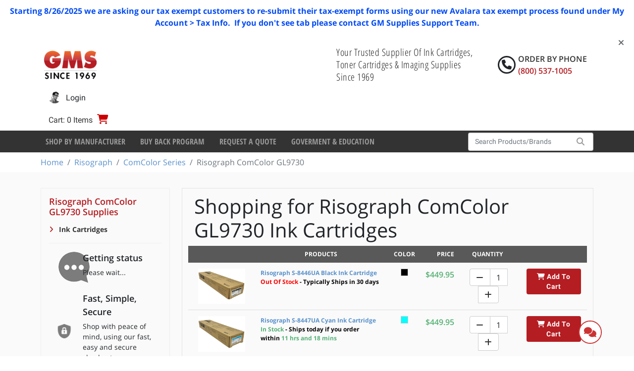

--- FILE ---
content_type: text/html; charset=utf-8
request_url: https://www.gmsupplies.com/products/risograph/comcolor-series/risograph-comcolor-gl9730/ink-cartridges/
body_size: 45144
content:

<!DOCTYPE html>
<html xmlns="http://www.w3.org/1999/xhtml" lang="en">
<head>
    <!-- BEGIN LivePerson Monitor. -->
<script type="text/javascript">window.lpTag=window.lpTag||{},'undefined'==typeof window.lpTag._tagCount?(window.lpTag={wl:lpTag.wl||null,scp:lpTag.scp||null,site:'7502172'||'',section:lpTag.section||'',tagletSection:lpTag.tagletSection||null,autoStart:lpTag.autoStart!==!1,ovr:lpTag.ovr||{},_v:'1.10.0',_tagCount:1,protocol:'https:',events:{bind:function(t,e,i){lpTag.defer(function(){lpTag.events.bind(t,e,i)},0)},trigger:function(t,e,i){lpTag.defer(function(){lpTag.events.trigger(t,e,i)},1)}},defer:function(t,e){0===e?(this._defB=this._defB||[],this._defB.push(t)):1===e?(this._defT=this._defT||[],this._defT.push(t)):(this._defL=this._defL||[],this._defL.push(t))},load:function(t,e,i){var n=this;setTimeout(function(){n._load(t,e,i)},0)},_load:function(t,e,i){var n=t;t||(n=this.protocol+'//'+(this.ovr&&this.ovr.domain?this.ovr.domain:'lptag.liveperson.net')+'/tag/tag.js?site='+this.site);var o=document.createElement('script');o.setAttribute('charset',e?e:'UTF-8'),i&&o.setAttribute('id',i),o.setAttribute('src',n),document.getElementsByTagName('head').item(0).appendChild(o)},init:function(){this._timing=this._timing||{},this._timing.start=(new Date).getTime();var t=this;window.attachEvent?window.attachEvent('onload',function(){t._domReady('domReady')}):(window.addEventListener('DOMContentLoaded',function(){t._domReady('contReady')},!1),window.addEventListener('load',function(){t._domReady('domReady')},!1)),'undefined'===typeof window._lptStop&&this.load()},start:function(){this.autoStart=!0},_domReady:function(t){this.isDom||(this.isDom=!0,this.events.trigger('LPT','DOM_READY',{t:t})),this._timing[t]=(new Date).getTime()},vars:lpTag.vars||[],dbs:lpTag.dbs||[],ctn:lpTag.ctn||[],sdes:lpTag.sdes||[],hooks:lpTag.hooks||[],identities:lpTag.identities||[],ev:lpTag.ev||[]},lpTag.init()):window.lpTag._tagCount+=1;</script>
<!-- END LivePerson Monitor. -->
<script>
    (function(w,d,t,r,u)
    {
        var f,n,i;
        w[u]=w[u]||[],f=function()
        {
            var o={ti:"4043157", enableAutoSpaTracking: true};
            o.q=w[u],w[u]=new UET(o),w[u].push("pageLoad")
        },
        n=d.createElement(t),n.src=r,n.async=1,n.onload=n.onreadystatechange=function()
        {
            var s=this.readyState;
            s&&s!=="loaded"&&s!=="complete"||(f(),n.onload=n.onreadystatechange=null)
        },
        i=d.getElementsByTagName(t)[0],i.parentNode.insertBefore(n,i)
    })
    (window,document,"script","//bat.bing.com/bat.js","uetq");
</script>

    <script type="text/javascript">
dataLayer = [];    </script>

    
<meta charset="utf-8">
<meta http-equiv="X-UA-Compatible" content="IE=edge" />
<meta name="viewport" content="width=device-width, initial-scale=1, shrink-to-fit=no" />


<!--[if lt IE 9]>
    <script src='/fe/dist/js/respondBundle.js?v=Y18S_7uJgufA9k4cVX84SWRO4j5_LIWAtJGfpSd7iY0'></script>
<script src='/fe/dist/js/shimBundle.js?v=eYo2YrYh8bHmnEB7QeyHgCcU2bITRfW1SJsG7t0Z_BM'></script>

<![endif]-->

<!--[if IE]>
  <link rel='stylesheet' href='/static/bundles/iecss'></link>

<![endif]-->

<link rel='SHORTCUT ICON' href='/static/img/favicon.ico' type='image/x-icon' />


    

    <title>Risograph ComColor GL9730 Toner &amp; Related Printing Supplies | GM Supplies</title>
        <meta name="description" content="Order Genuine Risograph ComColor GL9730 Toner &amp; Related Printing Supplies from GM Supplies with free UPS Ground Shipping on all orders over $99.00" />
        <meta name="keyword" content="Risograph ComColor GL9730 Toner &amp; Related Printing Supplies" />
    



    
    <link rel="stylesheet" href="/static/bundles/baseTopCss.css?v=LM1M1c-u7G1L-bXpmCQeSY1T_fk" />

    <script src="/fe/dist/js/app.js?v=3aSZz0WWwbRvccyaTMyMzIha6Lg"></script>

    <!-- BEGIN MerchantWidget Code -->
<script id='merchantWidgetScript'
        src="https://www.gstatic.com/shopping/merchant/merchantwidget.js"
        defer>
</script>
<script type="text/javascript">
  merchantWidgetScript.addEventListener('load', function () {
    merchantwidget.start({
     position: 'LEFT_BOTTOM',
     bottomMargin: 54,
   });
  });
</script>
<!-- END MerchantWidget Code -->
    

    



    
    <script type="application/ld+json">
        {"@context":"https://schema.org","@type":"ItemList","name":"Risograph ComColor GL9730","description":"The Risograph ComColor GL9730 is the fastest cut-sheet inkjet printer in its class, delivering a mind-bending **165 pages per minute (PPM)**. Using the advanced **GL oil-based pigment ink**, it offers superior image quality and drying times. This machine is built for extreme production volumes, featuring high-capacity feeding, stacking, and robust durability for millions of prints. It is the ultimate solution for high-speed transactional and direct mail printing. Protect your top-tier production with supplies from G.M. Supplies Ltd. because: 1) We guarantee genuine Riso GL ink, critical for maintaining the 165 PPM speed; 2) We offer **free UPS Ground shipping** on all orders over **$99.00**; and 3) We provide a reliable, single source for the industrial-grade GL inks.","url":"https://www.gmsupplies.com/products/risograph/comcolor-series/risograph-comcolor-gl9730/ink-cartridges/","itemListElement":[{"@type":"ListItem","item":{"@type":"Product","name":"Risograph S-8446UA Black Ink Cartridge","image":"https://www.gmsupplies.com/globalassets/products/risograph/s-8446ua.jpg","url":"https://www.gmsupplies.com/products/risograph/comcolor-series/risograph-comcolor-gl7430/ink-cartridges/risograph-s-8446ua-black-ink-cartridge/","additionalProperty":[{"@type":"PropertyValue","name":"GMS Item #"},{"@type":"PropertyValue","name":"Yield"}],"brand":{"@type":"Brand","name":"Risograph"},"color":"Black","itemCondition":"https://schema.org/NewCondition","sku":"Risograph-S-8446UA-Black-Ink-Cartridge_1"},"position":1},{"@type":"ListItem","item":{"@type":"Product","name":"Risograph S-8447UA Cyan Ink Cartridge","image":"https://www.gmsupplies.com/globalassets/products/risograph/s-8447ua.jpg","url":"https://www.gmsupplies.com/products/risograph/comcolor-series/risograph-comcolor-gl9730/ink-cartridges/risograph-s-8447ua-cyan-ink-cartridge/","additionalProperty":[{"@type":"PropertyValue","name":"GMS Item #"},{"@type":"PropertyValue","name":"Yield"}],"brand":{"@type":"Brand","name":"Risograph"},"color":"Cyan","itemCondition":"https://schema.org/NewCondition","sku":"Risograph-S-8447UA-Cyan-Ink-Cartridge_1"},"position":2},{"@type":"ListItem","item":{"@type":"Product","name":"Risograph S-8448UA Magenta Ink Cartridge","image":"https://www.gmsupplies.com/globalassets/products/risograph/s-8448ua.jpg","url":"https://www.gmsupplies.com/products/risograph/comcolor-series/risograph-comcolor-gl9730/ink-cartridges/risograph-s-8448ua-magenta-ink-cartridge/","additionalProperty":[{"@type":"PropertyValue","name":"GMS Item #"},{"@type":"PropertyValue","name":"Yield"}],"brand":{"@type":"Brand","name":"Risograph"},"color":"Magenta","itemCondition":"https://schema.org/NewCondition","sku":"Risograph-S-8448UA-Magenta-Ink-Cartridge_1"},"position":3},{"@type":"ListItem","item":{"@type":"Product","name":"Risograph S-8449UA Yellow Ink Cartridge","image":"https://www.gmsupplies.com/globalassets/products/risograph/s-8449ua.jpg","url":"https://www.gmsupplies.com/products/risograph/comcolor-series/risograph-comcolor-gl9730/ink-cartridges/risograph-s-8449ua-yellow-ink-cartridge/","additionalProperty":[{"@type":"PropertyValue","name":"GMS Item #"},{"@type":"PropertyValue","name":"Yield"}],"brand":{"@type":"Brand","name":"Risograph"},"color":"Yellow","itemCondition":"https://schema.org/NewCondition","sku":"Risograph-S-8449UA-Yellow-Ink-Cartridge_1"},"position":4},{"@type":"ListItem","item":{"@type":"Product","name":"Risograph S-8450UA Gray Ink Cartridge","image":"https://www.gmsupplies.com/globalassets/products/risograph/s-8450ua.jpg","url":"https://www.gmsupplies.com/products/risograph/comcolor-series/risograph-comcolor-gl9730/ink-cartridges/risograph-s-8450ua-gray-ink-cartridge/","additionalProperty":[{"@type":"PropertyValue","name":"GMS Item #"},{"@type":"PropertyValue","name":"Yield"}],"brand":{"@type":"Brand","name":"Risograph"},"color":"Grey","itemCondition":"https://schema.org/NewCondition","sku":"Risograph-S-8450UA-Gray-Ink-Cartridge_1"},"position":5}]}
    </script>
 
    <!-- Google Tag Manager -->
<script>(function(w,d,s,l,i){w[l]=w[l]||[];w[l].push({'gtm.start':
new Date().getTime(),event:'gtm.js'});var f=d.getElementsByTagName(s)[0],
j=d.createElement(s),dl=l!='dataLayer'?'&l='+l:'';j.async=true;j.src=
'https://www.googletagmanager.com/gtm.js?id='+i+dl;f.parentNode.insertBefore(j,f);
})(window,document,'script','dataLayer','GTM-NG72VW3M');</script>
<!-- End Google Tag Manager -->
    

</head>
<body>
    <!-- Google Tag Manager (noscript) -->
<noscript><iframe src="https://www.googletagmanager.com/ns.html?id=GTM-NG72VW3M"
height="0" width="0" style="display:none;visibility:hidden"></iframe></noscript>
<!-- End Google Tag Manager (noscript) -->
<!-- Google tag (gtag.js) -->
<script async src="https://www.googletagmanager.com/gtag/js?id=G-W5XLYQY46E"></script>
<script>
    window.dataLayer = window.dataLayer || [];
    function gtag() { dataLayer.push(arguments); }
    gtag('js', new Date());

    gtag('config', 'G-W5XLYQY46E');
</script>

    
<div class="dismissable-banner" >

        <div class="dismissable-banner__container">
            
<p><strong>Starting 8/26/2025 we are asking our tax exempt customers to re-submit their tax-exempt forms using our new Avalara tax exempt process found under My Account &gt; Tax Info. &nbsp;If you don't see tab please contact GM Supplies Support Team.</strong></p>


            <a class="dismissable-banner__close" href="#"><i class="fas fa-times"></i></a>
        </div>

</div>
<header id="header">
        <div class="account-nav">
            
    <div class='container logo-nav-container d-flex flex-wrap align-items-center align-items-md-center' role="navigation">
        <a class="navbar-brand d-block d-xl-flex" href="/">
            
            <img alt="logo" src="/globalassets/images/gms_logo.png" />
        </a>
        <label class="header-caption">
            Your Trusted Supplier Of Ink Cartridges, Toner Cartridges &amp; Imaging Supplies Since 1969
        </label>
        <div class="head-rht-txt">
            <i class="fa fa-phone phone-circle"></i>
            <div class="phone-wrapper">
                <span class="phone-txt">Order by Phone</span>
                <span class="phone-no"> (800) 537-1005 </span>
            </div>
        </div>
        
        <ul class='nav navbar justify-content-end'>
            <li class="nav-item mr-auto d-none">
            </li>

                <li class="nav-item mini-cart-nav-item">
                    
  <div class="mini-cart-button-wrapper" data-url="/minicart/MiniCartControl">
        <a href="/shopping-cart/" class="mini-cart-toggle nav-link">
            <span class="mini-cart-label color-gray-3">Cart: 0 Items</span>
            <span class="fas fa-shopping-cart"></span><span class="sr-only">Cart</span>
        </a>
  </div>

                    
    <div id="miniCart"
         role="dialog"
         tabindex="-1"
         class="minicart"
         data-url-remove-from-cart="/Cart/RemoveLineItem"
         data-url="/minicart/MiniCartHtml?siteName="
         style="display:none">
Your shopping cart is empty.    </div>

                </li>

                <li class="nav-item user-login-button">
                    <a href="/login/?ReturnUrl=%2Fproducts%2Frisograph%2Fcomcolor-series%2Frisograph-comcolor-gl9730%2F" class="nav-link">
                    <img alt="User Image" class="user-image" src="/static/img/login.jpg">
                        <span class="d-sm-inline">Login</span>
                    </a>
                </li>
                <li class="nav-item mr-lg-0 registration-button">
                        <a href="/registration-b2c/" class="nav-link pe-0">
                            <span class="fas fa-user"></span>
                            <span id="labelAccountOption" class="d-inline ps-1">
                                Register
                            </span>
                        </a>
                </li>

        </ul>
    </div>

        </div>

        <div class="header-bottom">
            
<div class="bg-dark d-none d-lg-block">
    <div class="container">
        <nav class="navbar navbar-expand-lg">

            <button class="navbar-toggler" type="button" data-bs-toggle="collapse" data-bs-target="#navbarSupportedContent" aria-controls="navbarSupportedContent" aria-expanded="false" aria-label="Toggle navigation">
                <i class="fas fa-bars color-white"></i>
            </button>

            <div class="collapse navbar-collapse" id="navbarSupportedContent">
                <ul class="navbar-nav mr-auto">
                            <li class="nav-item">
                                <a class="nav-link"
                                   href="/shop-by-manufacturer/"
                                   target="">
                                    Shop By Manufacturer
                                </a>
                            </li>
                            <li class="nav-item">
                                <a class="nav-link"
                                   href="/buy-back-program/"
                                   target="">
                                    Buy Back Program
                                </a>
                            </li>
                            <li class="nav-item">
                                <a class="nav-link"
                                   href="/request-a-quote/"
                                   target="">
                                    Request a Quote
                                </a>
                            </li>
                            <li class="nav-item">
                                <a class="nav-link"
                                   href="/goverment--education/"
                                   target="">
                                    Goverment &amp; Education
                                </a>
                            </li>
                </ul>
            </div>
            
<div id="react_0HNIJTUPDJ97Q"><div class="d-block d-md-flex"><form id="typeahead-wrapper" class="form-inline my-1 my-lg-0 " action="/search/" method="get"><div class="input-group search-container"><input type="text" name="searchString" id="navbar-search" class="form-control" placeholder="Search Products/Brands" value="" autoComplete="off"/><div class="input-group-append search-button"><button type="submit"><span class="fas fa-search"></span><span class="sr-only">Search</span></button></div></div></form></div><div class="d-block d-md-none"></div></div>
        </nav>
    </div>
</div>


            
<div class="bg-dark d-lg-none">
    <div class="container">
        <nav class="mobile-nav navbar navbar-expand-lg">

            <button class="navbar-toggler" type="button" data-bs-toggle="collapse" data-bs-target="#mobileNavbarCollapse" aria-controls="mobileNavbarCollapse" aria-expanded="false" aria-label="Toggle navigation">
                <i class="fas fa-bars color-white"></i>
            </button>

            <div class="collapse navbar-collapse" id="mobileNavbarCollapse">

                <ul class="navbar-nav mr-auto"></ul>
                <ul class="navbar-nav mr-auto">
                            <li class="nav-item">
                                <a class="nav-link"
                                   href="/shop-by-manufacturer/"
                                   target="">
                                    Shop By Manufacturer
                                </a>
                            </li>
                            <li class="nav-item">
                                <a class="nav-link"
                                   href="/buy-back-program/"
                                   target="">
                                    Buy Back Program
                                </a>
                            </li>
                            <li class="nav-item">
                                <a class="nav-link"
                                   href="/request-a-quote/"
                                   target="">
                                    Request a Quote
                                </a>
                            </li>
                            <li class="nav-item">
                                <a class="nav-link"
                                   href="/goverment--education/"
                                   target="">
                                    Goverment &amp; Education
                                </a>
                            </li>
                </ul>
            </div>

            
<div id="react_0HNIJTUPDJ97R"><div class="d-block d-md-flex"><form id="typeahead-wrapper" class="form-inline my-1 my-lg-0 " action="/search/" method="get"><div class="input-group search-container"><input type="text" name="searchString" id="navbar-search" class="form-control" placeholder="Search Products/Brands" value="" autoComplete="off"/><div class="input-group-append search-button"><button type="submit"><span class="fas fa-search"></span><span class="sr-only">Search</span></button></div></div></form></div><div class="d-block d-md-none"></div></div>
        </nav>
    </div>
</div>



        </div>

</header>

<div class="breadcrumb-container">
    <nav aria-label="breadcrumb" class="container">
        <ol class="breadcrumb">
                <li class="breadcrumb-item"><a href="/">Home</a></li>
                <li class="breadcrumb-item"><a href="/products/risograph/">Risograph</a></li>
                <li class="breadcrumb-item"><a href="/products/risograph/comcolor-series/">ComColor Series</a></li>
                <li class="breadcrumb-item active">Risograph ComColor GL9730</li>
        </ol>
    </nav>
</div>

    
<div id="wrapper" class="">

    <section id="content" class="pt-2">
        <div>
            

<div class="category-page with-products">
    <div class="container">
        <div class="row">
            <div class="col-lg-9 order-lg-2 mb-3">
                <div class="category-page__content-wrapper">
                    <div id="react_0HNIJTUPDJ97P"><div class="search-app" data-reactroot=""><div class="search-app-inner"><div class="search-app__category-view"><div><div class="container"><div class="row"><div class="product-list-wrapper col-12"><div class="row"><div class="col-12 banner-wrapper"><div class="category-details-wrapper"><h1>Shopping for <!-- -->Risograph ComColor GL9730<!-- --> <!-- -->Ink Cartridges</h1></div></div></div><div class="row"><div class="product-list col-12 js-product-list"><div class="product-list"><div class="row product-list__header"><div class="product-tile__image-col d-none d-lg-block col-lg-2"></div><div class="product-tile__info-col col-4 col-lg-2 col-xl-4">Products</div><div class="product-tile__color-col col-4 col-lg-1">Color</div><div class="product-tile__price-col col-4 col-lg-1 pe-0 ps-0">Price</div><div class="product-tile__quantity-col d-none d-lg-block col-lg-3 col-xl-2">Quantity</div><div class="product-tile__actions-col d-none d-lg-block col-lg-3 col-xl-2"></div></div><div class="row"><div class="col-12"><div class="row product-tile"><div class="product-tile__image-col col-4 col-lg-2 order-0"><div><a title="Risograph S-8446UA Black Ink Cartridge" href="/products/risograph/comcolor-series/risograph-comcolor-gl7430/ink-cartridges/risograph-s-8446ua-black-ink-cartridge/"><img src="/globalassets/products/risograph/s-8446ua.jpg" class="img-fluid"/></a></div></div><div class="product-tile__info-col col-lg-2 col-xl-4 order-3 order-lg-1"><div><a href="/products/risograph/comcolor-series/risograph-comcolor-gl7430/ink-cartridges/risograph-s-8446ua-black-ink-cartridge/">Risograph S-8446UA Black Ink Cartridge</a></div><div class="availability-text"><span class="availability-outofstock">Out Of Stock<!-- --> <span class="color-black">- Typically Ships in<span> 30 days</span></span></span></div></div><div class="product-tile__color-col col-4 col-lg-1 order-1 order-lg-2"><span class="color-box black"></span></div><div class="product-tile__price-col col-4 col-lg-1 order-2 order-lg-3 p-0">$449.95</div><div class="product-tile__quantity-col col-lg-3 col-xl-2 order-4"><div class="input-group mx-auto"><div class="input-group-prepend"><button class="btn" type="button"><i class="fa fa-minus"></i></button></div><input type="number" class="form-control" value="1" min="1" aria-label="Quantity"/><div class="input-group-append"><button class="btn" type="button"><i class="fa fa-plus"></i></button></div></div></div><div class="product-tile__actions-col col-lg-3 col-xl-2 order-5"><a class="btn btn-primary" role="button"><i class="fa fa-shopping-cart"></i> <!-- -->Add To Cart</a></div></div></div><div class="col-12"><div class="row product-tile"><div class="product-tile__image-col col-4 col-lg-2 order-0"><div><a title="Risograph S-8447UA Cyan Ink Cartridge" href="/products/risograph/comcolor-series/risograph-comcolor-gl9730/ink-cartridges/risograph-s-8447ua-cyan-ink-cartridge/"><img src="/globalassets/products/risograph/s-8447ua.jpg" class="img-fluid"/></a></div></div><div class="product-tile__info-col col-lg-2 col-xl-4 order-3 order-lg-1"><div><a href="/products/risograph/comcolor-series/risograph-comcolor-gl9730/ink-cartridges/risograph-s-8447ua-cyan-ink-cartridge/">Risograph S-8447UA Cyan Ink Cartridge</a></div><div class="availability-text"><span class="availability-instock">In Stock<span class="shipping-time color-black"> <!-- -->- Ships today if you order within<!-- --> </span><span class="eta">11 hrs and 18 mins</span></span></div></div><div class="product-tile__color-col col-4 col-lg-1 order-1 order-lg-2"><span class="color-box cyan"></span></div><div class="product-tile__price-col col-4 col-lg-1 order-2 order-lg-3 p-0">$449.95</div><div class="product-tile__quantity-col col-lg-3 col-xl-2 order-4"><div class="input-group mx-auto"><div class="input-group-prepend"><button class="btn" type="button"><i class="fa fa-minus"></i></button></div><input type="number" class="form-control" value="1" min="1" aria-label="Quantity"/><div class="input-group-append"><button class="btn" type="button"><i class="fa fa-plus"></i></button></div></div></div><div class="product-tile__actions-col col-lg-3 col-xl-2 order-5"><a class="btn btn-primary" role="button"><i class="fa fa-shopping-cart"></i> <!-- -->Add To Cart</a></div></div></div><div class="col-12"><div class="row product-tile"><div class="product-tile__image-col col-4 col-lg-2 order-0"><div><a title="Risograph S-8448UA Magenta Ink Cartridge" href="/products/risograph/comcolor-series/risograph-comcolor-gl9730/ink-cartridges/risograph-s-8448ua-magenta-ink-cartridge/"><img src="/globalassets/products/risograph/s-8448ua.jpg" class="img-fluid"/></a></div></div><div class="product-tile__info-col col-lg-2 col-xl-4 order-3 order-lg-1"><div><a href="/products/risograph/comcolor-series/risograph-comcolor-gl9730/ink-cartridges/risograph-s-8448ua-magenta-ink-cartridge/">Risograph S-8448UA Magenta Ink Cartridge</a></div><div class="availability-text"><span class="availability-instock">In Stock<span class="shipping-time color-black"> <!-- -->- Ships today if you order within<!-- --> </span><span class="eta">11 hrs and 18 mins</span></span></div></div><div class="product-tile__color-col col-4 col-lg-1 order-1 order-lg-2"><span class="color-box magenta"></span></div><div class="product-tile__price-col col-4 col-lg-1 order-2 order-lg-3 p-0">$449.95</div><div class="product-tile__quantity-col col-lg-3 col-xl-2 order-4"><div class="input-group mx-auto"><div class="input-group-prepend"><button class="btn" type="button"><i class="fa fa-minus"></i></button></div><input type="number" class="form-control" value="1" min="1" aria-label="Quantity"/><div class="input-group-append"><button class="btn" type="button"><i class="fa fa-plus"></i></button></div></div></div><div class="product-tile__actions-col col-lg-3 col-xl-2 order-5"><a class="btn btn-primary" role="button"><i class="fa fa-shopping-cart"></i> <!-- -->Add To Cart</a></div></div></div><div class="col-12"><div class="row product-tile"><div class="product-tile__image-col col-4 col-lg-2 order-0"><div><a title="Risograph S-8449UA Yellow Ink Cartridge" href="/products/risograph/comcolor-series/risograph-comcolor-gl9730/ink-cartridges/risograph-s-8449ua-yellow-ink-cartridge/"><img src="/globalassets/products/risograph/s-8449ua.jpg" class="img-fluid"/></a></div></div><div class="product-tile__info-col col-lg-2 col-xl-4 order-3 order-lg-1"><div><a href="/products/risograph/comcolor-series/risograph-comcolor-gl9730/ink-cartridges/risograph-s-8449ua-yellow-ink-cartridge/">Risograph S-8449UA Yellow Ink Cartridge</a></div><div class="availability-text"><span class="availability-instock">In Stock<span class="shipping-time color-black"> <!-- -->- Ships today if you order within<!-- --> </span><span class="eta">11 hrs and 18 mins</span></span></div></div><div class="product-tile__color-col col-4 col-lg-1 order-1 order-lg-2"><span class="color-box yellow"></span></div><div class="product-tile__price-col col-4 col-lg-1 order-2 order-lg-3 p-0">$449.95</div><div class="product-tile__quantity-col col-lg-3 col-xl-2 order-4"><div class="input-group mx-auto"><div class="input-group-prepend"><button class="btn" type="button"><i class="fa fa-minus"></i></button></div><input type="number" class="form-control" value="1" min="1" aria-label="Quantity"/><div class="input-group-append"><button class="btn" type="button"><i class="fa fa-plus"></i></button></div></div></div><div class="product-tile__actions-col col-lg-3 col-xl-2 order-5"><a class="btn btn-primary" role="button"><i class="fa fa-shopping-cart"></i> <!-- -->Add To Cart</a></div></div></div><div class="col-12"><div class="row product-tile"><div class="product-tile__image-col col-4 col-lg-2 order-0"><div><a title="Risograph S-8450UA Gray Ink Cartridge" href="/products/risograph/comcolor-series/risograph-comcolor-gl9730/ink-cartridges/risograph-s-8450ua-gray-ink-cartridge/"><img src="/globalassets/products/risograph/s-8450ua.jpg" class="img-fluid"/></a></div></div><div class="product-tile__info-col col-lg-2 col-xl-4 order-3 order-lg-1"><div><a href="/products/risograph/comcolor-series/risograph-comcolor-gl9730/ink-cartridges/risograph-s-8450ua-gray-ink-cartridge/">Risograph S-8450UA Gray Ink Cartridge</a></div><div class="availability-text"><span class="availability-instock">In Stock<span class="shipping-time color-black"> <!-- -->- Ships today if you order within<!-- --> </span><span class="eta">11 hrs and 18 mins</span></span></div></div><div class="product-tile__color-col col-4 col-lg-1 order-1 order-lg-2"><span class="color-box grey"></span></div><div class="product-tile__price-col col-4 col-lg-1 order-2 order-lg-3 p-0">$449.95</div><div class="product-tile__quantity-col col-lg-3 col-xl-2 order-4"><div class="input-group mx-auto"><div class="input-group-prepend"><button class="btn" type="button"><i class="fa fa-minus"></i></button></div><input type="number" class="form-control" value="1" min="1" aria-label="Quantity"/><div class="input-group-append"><button class="btn" type="button"><i class="fa fa-plus"></i></button></div></div></div><div class="product-tile__actions-col col-lg-3 col-xl-2 order-5"><a class="btn btn-primary" role="button"><i class="fa fa-shopping-cart"></i> <!-- -->Add To Cart</a></div></div></div></div></div></div></div></div></div></div></div></div></div></div></div>
                    <div class="category-page__about-section">
                        <h3 class="subtitle">About the Risograph ComColor GL9730</h3>
                        <div class="">
The Risograph ComColor GL9730 is the fastest cut-sheet inkjet printer in its class, delivering a mind-bending **165 pages per minute (PPM)**. Using the advanced **GL oil-based pigment ink**, it offers superior image quality and drying times. This machine is built for extreme production volumes, featuring high-capacity feeding, stacking, and robust durability for millions of prints. It is the ultimate solution for high-speed transactional and direct mail printing. Protect your top-tier production with supplies from G.M. Supplies Ltd. because: 1) We guarantee genuine Riso GL ink, critical for maintaining the 165 PPM speed; 2) We offer **free UPS Ground shipping** on all orders over **$99.00**; and 3) We provide a reliable, single source for the industrial-grade GL inks.</div>
                    </div>
                </div>
            </div>

            <div class="col-lg-3 order-lg-1 mb-3">
                <div class="category-page__nav-wrapper">
                        <div class="category-page__series-section">
                            <div>
                                <h3 class="sub-title">Risograph ComColor GL9730 Supplies</h3>
                            </div>
                                <ul class="category-link">
                                        <li>
                                            <a href="/products/risograph/comcolor-series/risograph-comcolor-gl9730/ink-cartridges">
                                                Ink Cartridges
                                            </a>
                                        </li>
                                </ul>
                        </div>
                    <div class="category-page__callouts m-cta-group">
                        

<div class="m-cta align-self-center">
    <div class="row">
        <div class="image-wrapper align-self-center">
                <img src="/link/ddff700ff7ad4238957716315d66b0cf.aspx" alt="Need Help?" />
        </div>
            <div class="m-cta-wrap">
                    <style>
                        .LPMcontainer {
                            position: absolute !important;
                            top: 0 !important;
                            left: 0 !important;
                            opacity: 0;
                            overflow: hidden;
                        }
                    </style>
                    <div id="LP_DIV_1542956842608"></div>
                    <div class="m-cta-top-text">Getting status</div>
                    <div class="m-cta-bottom-text">Please wait...</div>
            </div>
    </div>
</div>


<div class="m-cta align-self-center">
    <div class="row">
        <div class="image-wrapper align-self-center">
                <img class="cta-img" src="/link/a4bfbb50a4bd4f21a93c9d10126282da.aspx" alt="Fast, Simple, Secure" />
        </div>
            <div class="m-cta-wrap">
                    <div class="m-cta-top-text">Fast, Simple, Secure</div>
                    <div class="m-cta-bottom-text"><p>Shop with peace of mind, using our fast, easy and secure checkout process.</p></div>
            </div>
    </div>
</div>


<div class="m-cta align-self-center">
    <div class="row">
        <div class="image-wrapper align-self-center">
                <img class="cta-img" src="/link/2cb868fba66845108cc34998d9d521cf.aspx" alt="Free UPS Ground Shipping" />
        </div>
            <div class="m-cta-wrap">
                    <div class="m-cta-top-text">Free UPS Ground Shipping</div>
                    <div class="m-cta-bottom-text"><p><strong>On orders of $99 or more in the lower 48! (Excludes AK &amp; HI)</strong></p></div>
            </div>
    </div>
</div>

                    </div>
                </div>
            </div>
        </div>
    </div>
</div>


        </div>
    </section>
</div>

<footer class="page-footer">
        <div class="cc-section">
            <h6 class="weAccept-title col-sm-12">We Accept Paypal &amp; All Major Credit Cards</h6>
            <div class="col-sm-12">
                <ul>
                        <li>
                            <a>
                                <img src="/globalassets/partners/ups.gif" alt="" />
                            </a>
                        </li>
                        <li>
                            <a>
                                <img src="/globalassets/partners/logo_paypal.gif" alt="" />
                            </a>
                        </li>
                        <li>
                            <a>
                                <img src="/globalassets/partners/discover.gif" alt="" />
                            </a>
                        </li>
                        <li>
                            <a>
                                <img src="/globalassets/partners/visa.gif" alt="" />
                            </a>
                        </li>
                        <li>
                            <a>
                                <img src="/globalassets/partners/amex.gif" alt="" />
                            </a>
                        </li>
                        <li>
                            <a>
                                <img src="/globalassets/partners/mastercard.gif" alt="" />
                            </a>
                        </li>
                        <li>
                            <a>
                                <img src="/globalassets/partners/authorize.gif" alt="" />
                            </a>
                        </li>
                </ul>
            </div>
        </div>

    <div class="container">
        <div class="row">
            <div class="footer-link-col col-12">
                
<ul>
        <li>
            <a href="/about/">About Us</a>
        </li>
        <li>
            <a href="/contact-us/">Contact Us</a>
        </li>
        <li>
            <a href="/terms-and-conditions/">Terms and Conditions</a>
        </li>
        <li>
            <a href="/testimonials/">Testimonials</a>
        </li>
        <li>
            <a href="/privacy-policy/">Privacy Policy</a>
        </li>
</ul>
            </div>
            <h4 class="footer-contact-heading">Call (800) 537-1005 to Order by Phone</h4>
            <p class="footer-contact-text">
                
<p style="text-align: center;">G.M. Supplies Ltd, 350 Corporate Woods Parkway, Vernon Hills, IL 60061, US Phone: (800) 537-1005</p>
            </p>
            <div class="col-12 footer-notice-text">
                
<p>Note: By using this site, you agree to abide by our Site User Terms and Conditions. &nbsp;&copy; Copyright 2025, GMS . All rights reserved.</p>
            </div>
        </div>
    </div>  
</footer>








    <script src='/fe/dist/js/googleAnalyticsBundle.js?v=V7wPkucKmrzYZ9ycEXPGzwKcLk8M_BiJie5AJmoYEK4'></script>

    

    <link href="/static/css/main.css?v=HL5BA0-Jl1pIwPAyV_x8pdKTyE2iOcTlJzL1p-Go2hg" rel="stylesheet"></link>

    <script src="/static/js/main.js?v=DEcGBzdKodJ-Wart_RGWNeY_k_KvZybc_GNPGlhdjY0"></script>

    


    <script>ReactDOM.hydrate(React.createElement(Search, {"SearchString":null,"Suggestions":null,"Products":{"PaginationViewModel":{"CurrentPageIndex":0,"CurrentItemsPerPage":12,"ResultsTotal":5,"CurrentSortBy":null,"CurrentItemsOnPage":5},"ProductItems":[{"ShowBuyButton":true,"HitId":null,"SKU":"Risograph-S-8446UA-Black-Ink-Cartridge_1","Name":"Risograph S-8446UA Black Ink Cartridge","Description":null,"Url":"/products/risograph/comcolor-series/risograph-comcolor-gl7430/ink-cartridges/risograph-s-8446ua-black-ink-cartridge/","Brand":"Risograph","Color":"Black","ColorText":"Black","Image":{"Url":"/globalassets/products/risograph/s-8446ua.jpg","AltText":"Risograph S-8446UA Black Ink Cartridge"},"ReviewScore":null,"PriceViewModel":{"IsLoggedIn":false,"IsSalePrice":false,"LoginLink":null,"RegularPrice":"$449.95","SalePrice":null},"AddToCartViewModel":null,"Published":false,"IsOnSale":false,"ProductType":null,"RelatedCategories":null,"RelevancyOrder":0,"GmsItemNumber":null,"PageYield":null,"Availability":{"Availability":6,"IsInStock":false,"IsOutOfStock":true,"IsBackOrdered":false,"AvailabilityText":"Out Of Stock","ShippingTime":30,"ShippingTimeText":"Ships today if you order within","EtaString":"11 hrs and 18 mins"}},{"ShowBuyButton":true,"HitId":null,"SKU":"Risograph-S-8447UA-Cyan-Ink-Cartridge_1","Name":"Risograph S-8447UA Cyan Ink Cartridge","Description":null,"Url":"/products/risograph/comcolor-series/risograph-comcolor-gl9730/ink-cartridges/risograph-s-8447ua-cyan-ink-cartridge/","Brand":"Risograph","Color":"Cyan","ColorText":"Cyan","Image":{"Url":"/globalassets/products/risograph/s-8447ua.jpg","AltText":"Risograph S-8447UA Cyan Ink Cartridge"},"ReviewScore":null,"PriceViewModel":{"IsLoggedIn":false,"IsSalePrice":false,"LoginLink":null,"RegularPrice":"$449.95","SalePrice":null},"AddToCartViewModel":null,"Published":false,"IsOnSale":false,"ProductType":null,"RelatedCategories":null,"RelevancyOrder":0,"GmsItemNumber":null,"PageYield":null,"Availability":{"Availability":0,"IsInStock":true,"IsOutOfStock":false,"IsBackOrdered":false,"AvailabilityText":"In Stock","ShippingTime":30,"ShippingTimeText":"Ships today if you order within","EtaString":"11 hrs and 18 mins"}},{"ShowBuyButton":true,"HitId":null,"SKU":"Risograph-S-8448UA-Magenta-Ink-Cartridge_1","Name":"Risograph S-8448UA Magenta Ink Cartridge","Description":null,"Url":"/products/risograph/comcolor-series/risograph-comcolor-gl9730/ink-cartridges/risograph-s-8448ua-magenta-ink-cartridge/","Brand":"Risograph","Color":"Magenta","ColorText":"Magenta","Image":{"Url":"/globalassets/products/risograph/s-8448ua.jpg","AltText":"Risograph S-8448UA Magenta Ink Cartridge"},"ReviewScore":null,"PriceViewModel":{"IsLoggedIn":false,"IsSalePrice":false,"LoginLink":null,"RegularPrice":"$449.95","SalePrice":null},"AddToCartViewModel":null,"Published":false,"IsOnSale":false,"ProductType":null,"RelatedCategories":null,"RelevancyOrder":0,"GmsItemNumber":null,"PageYield":null,"Availability":{"Availability":0,"IsInStock":true,"IsOutOfStock":false,"IsBackOrdered":false,"AvailabilityText":"In Stock","ShippingTime":30,"ShippingTimeText":"Ships today if you order within","EtaString":"11 hrs and 18 mins"}},{"ShowBuyButton":true,"HitId":null,"SKU":"Risograph-S-8449UA-Yellow-Ink-Cartridge_1","Name":"Risograph S-8449UA Yellow Ink Cartridge","Description":null,"Url":"/products/risograph/comcolor-series/risograph-comcolor-gl9730/ink-cartridges/risograph-s-8449ua-yellow-ink-cartridge/","Brand":"Risograph","Color":"Yellow","ColorText":"Yellow","Image":{"Url":"/globalassets/products/risograph/s-8449ua.jpg","AltText":"Risograph S-8449UA Yellow Ink Cartridge"},"ReviewScore":null,"PriceViewModel":{"IsLoggedIn":false,"IsSalePrice":false,"LoginLink":null,"RegularPrice":"$449.95","SalePrice":null},"AddToCartViewModel":null,"Published":false,"IsOnSale":false,"ProductType":null,"RelatedCategories":null,"RelevancyOrder":0,"GmsItemNumber":null,"PageYield":null,"Availability":{"Availability":0,"IsInStock":true,"IsOutOfStock":false,"IsBackOrdered":false,"AvailabilityText":"In Stock","ShippingTime":30,"ShippingTimeText":"Ships today if you order within","EtaString":"11 hrs and 18 mins"}},{"ShowBuyButton":true,"HitId":null,"SKU":"Risograph-S-8450UA-Gray-Ink-Cartridge_1","Name":"Risograph S-8450UA Gray Ink Cartridge","Description":null,"Url":"/products/risograph/comcolor-series/risograph-comcolor-gl9730/ink-cartridges/risograph-s-8450ua-gray-ink-cartridge/","Brand":"Risograph","Color":"Grey","ColorText":"Grey","Image":{"Url":"/globalassets/products/risograph/s-8450ua.jpg","AltText":"Risograph S-8450UA Gray Ink Cartridge"},"ReviewScore":null,"PriceViewModel":{"IsLoggedIn":false,"IsSalePrice":false,"LoginLink":null,"RegularPrice":"$449.95","SalePrice":null},"AddToCartViewModel":null,"Published":false,"IsOnSale":false,"ProductType":null,"RelatedCategories":null,"RelevancyOrder":0,"GmsItemNumber":null,"PageYield":null,"Availability":{"Availability":0,"IsInStock":true,"IsOutOfStock":false,"IsBackOrdered":false,"AvailabilityText":"In Stock","ShippingTime":30,"ShippingTimeText":"Ships today if you order within","EtaString":"11 hrs and 18 mins"}}],"ProductFilters":{"Attributes":[]},"TrackId":null,"TwoLetterLanguageCode":null,"SiteDefinitionId":"c8f13be1-1002-4d21-8e4a-1cc17743133e","ClickTrackingApiEndpoint":null,"SearchTerm":null},"Articles":null,"FindClickTracking":null,"LocalizationItems":{"/SearchApp/SearchResultsFor":"Search results for","/SearchApp/SearchSuggestions/Heading":"Try something like","/SearchApp/SearchSuggestions/UsingMoreGeneralTerms":"Using more general terms","/SearchApp/SearchSuggestions/CheckingYourSpelling":"Checking your spelling","/SearchApp/AddToCartPrompt":"Add To Cart","/Category/Sort/PriceAsc":"Price","/Category/Sort/Popularity":"Popularity","/Category/Sort/NewestFirst":"Newest first","/Category/SortBy":"Sort by","/Category/RemoveAll":"Remove all","/Category/Filters":"Filters"},"TotalResults":0,"ApiEndpoint":"/products/risograph/comcolor-series/risograph-comcolor-gl9730/Products/","AddToCartEndpoint":"/Cart/AddToCart","CheckoutPageUrl":"/checkout/","View":null,"IsCategory":true,"CategoryInfo":{"Name":"Risograph ComColor GL9730","ProductType":"Ink Cartridges","Description":{"Value":"The Risograph ComColor GL9730 is the fastest cut-sheet inkjet printer in its class, delivering a mind-bending **165 pages per minute (PPM)**. Using the advanced **GL oil-based pigment ink**, it offers superior image quality and drying times. This machine is built for extreme production volumes, featuring high-capacity feeding, stacking, and robust durability for millions of prints. It is the ultimate solution for high-speed transactional and direct mail printing. Protect your top-tier production with supplies from G.M. Supplies Ltd. because: 1) We guarantee genuine Riso GL ink, critical for maintaining the 165 PPM speed; 2) We offer **free UPS Ground shipping** on all orders over **$99.00**; and 3) We provide a reliable, single source for the industrial-grade GL inks."},"ImageUrl":"","ImageAltText":null},"SortOptions":null,"Title":null}), document.getElementById("react_0HNIJTUPDJ97P"));
ReactDOM.hydrate(React.createElement(Typeahead, {"SearchSubmitLink":"/search/","ApiEndPoint":"/api/Typeahead/All","LocalizationItems":[{"Key":"/Typeahead/Index/SearchPlaceholder","Value":"Search Products/Brands","SourceCulture":"en"},{"Key":"/Typeahead/Index/SearchButtonScreenReader","Value":"Search","SourceCulture":"en"},{"Key":"/Typeahead/Index/MobileCancelButton","Value":"Cancel","SourceCulture":"en"},{"Key":"/Typeahead/Index/SearchTermResultsHeading","Value":"Popular Searches","SourceCulture":"en"},{"Key":"/Typeahead/Index/CategoryResultsHeading","Value":"Suggested Categories","SourceCulture":"en"},{"Key":"/Typeahead/Index/ProductResultsHeading","Value":"Suggested Products","SourceCulture":"en"},{"Key":"/Typeahead/Index/ArticleResultsHeading","Value":"Suggested Articles","SourceCulture":"en"},{"Key":"/Typeahead/Index/SeeAllResultsLink","Value":"See All Results","SourceCulture":"en"}]}), document.getElementById("react_0HNIJTUPDJ97Q"));
ReactDOM.hydrate(React.createElement(Typeahead, {"SearchSubmitLink":"/search/","ApiEndPoint":"/api/Typeahead/All","LocalizationItems":[{"Key":"/Typeahead/Index/SearchPlaceholder","Value":"Search Products/Brands","SourceCulture":"en"},{"Key":"/Typeahead/Index/SearchButtonScreenReader","Value":"Search","SourceCulture":"en"},{"Key":"/Typeahead/Index/MobileCancelButton","Value":"Cancel","SourceCulture":"en"},{"Key":"/Typeahead/Index/SearchTermResultsHeading","Value":"Popular Searches","SourceCulture":"en"},{"Key":"/Typeahead/Index/CategoryResultsHeading","Value":"Suggested Categories","SourceCulture":"en"},{"Key":"/Typeahead/Index/ProductResultsHeading","Value":"Suggested Products","SourceCulture":"en"},{"Key":"/Typeahead/Index/ArticleResultsHeading","Value":"Suggested Articles","SourceCulture":"en"},{"Key":"/Typeahead/Index/SeeAllResultsLink","Value":"See All Results","SourceCulture":"en"}]}), document.getElementById("react_0HNIJTUPDJ97R"));
</script>

    


    <div class="chat-button" title="Click to Chat">
        <div class="panel-heading">
            <div class="btn-group chatb-icon-display">
                <a class="pointer"><i class="fa fa-comments chatb-open"></i></a>
            </div>
        </div>
    </div>
    <div id="chat-container"></div>

    
    <div id="miniCart"
         role="dialog"
         tabindex="-1"
         class="minicart"
         data-url-remove-from-cart="/Cart/RemoveLineItem"
         data-url="/minicart/MiniCartHtml?siteName="
         style="display:none">
Your shopping cart is empty.    </div>

    
    
</body>
</html>
